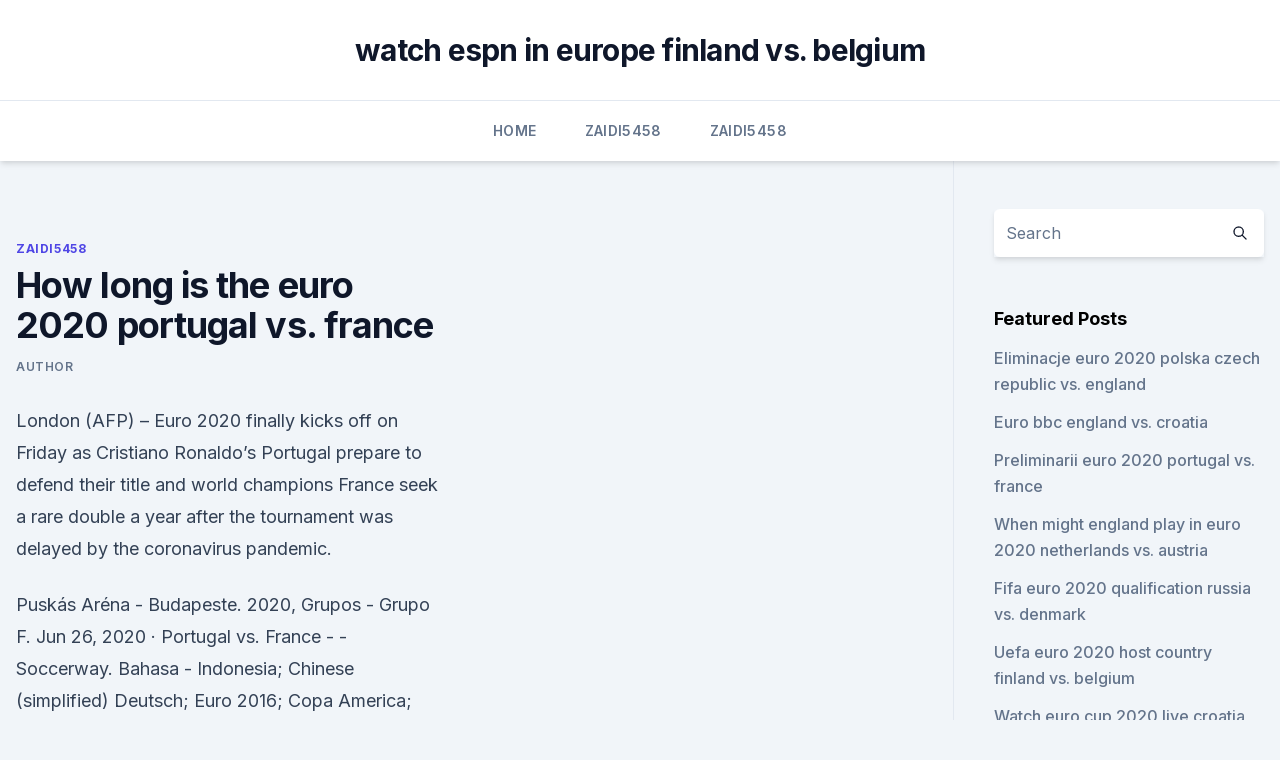

--- FILE ---
content_type: text/html; charset=utf-8
request_url: https://euronorthmacedonialbeskh.netlify.app/zaidi5458ry/how-long-is-the-euro-2020-portugal-vs-france-881.html
body_size: 5296
content:
<!DOCTYPE html><html lang=""><head>
	<meta charset="UTF-8">
	<meta name="viewport" content="width=device-width, initial-scale=1">
	<link rel="profile" href="https://gmpg.org/xfn/11">
	<title>How long is the euro 2020 portugal vs. france</title>
<link rel="dns-prefetch" href="//fonts.googleapis.com">
<link rel="dns-prefetch" href="//s.w.org">
<meta name="robots" content="noarchive"><link rel="canonical" href="https://euronorthmacedonialbeskh.netlify.app/zaidi5458ry/how-long-is-the-euro-2020-portugal-vs-france-881.html"><meta name="google" content="notranslate"><link rel="alternate" hreflang="x-default" href="https://euronorthmacedonialbeskh.netlify.app/zaidi5458ry/how-long-is-the-euro-2020-portugal-vs-france-881.html">
<link rel="stylesheet" id="wp-block-library-css" href="https://euronorthmacedonialbeskh.netlify.app/wp-includes/css/dist/block-library/style.min.css?ver=5.3" media="all">
<link rel="stylesheet" id="storybook-fonts-css" href="//fonts.googleapis.com/css2?family=Inter%3Awght%40400%3B500%3B600%3B700&amp;display=swap&amp;ver=1.0.3" media="all">
<link rel="stylesheet" id="storybook-style-css" href="https://euronorthmacedonialbeskh.netlify.app/wp-content/themes/storybook/style.css?ver=1.0.3" media="all">
<meta name="generator" content="WordPress 7.9 beta">
</head>
<body class="archive category wp-embed-responsive hfeed">
<div id="page" class="site">
	<a class="skip-link screen-reader-text" href="#primary">Skip to content</a>
	<header id="masthead" class="site-header sb-site-header">
		<div class="2xl:container mx-auto px-4 py-8">
			<div class="flex space-x-4 items-center">
				<div class="site-branding lg:text-center flex-grow">
				<p class="site-title font-bold text-3xl tracking-tight"><a href="https://euronorthmacedonialbeskh.netlify.app/" rel="home">watch espn in europe finland vs. belgium</a></p>
				</div><!-- .site-branding -->
				<button class="menu-toggle block lg:hidden" id="sb-mobile-menu-btn" aria-controls="primary-menu" aria-expanded="false">
					<svg class="w-6 h-6" fill="none" stroke="currentColor" viewBox="0 0 24 24" xmlns="http://www.w3.org/2000/svg"><path stroke-linecap="round" stroke-linejoin="round" stroke-width="2" d="M4 6h16M4 12h16M4 18h16"></path></svg>
				</button>
			</div>
		</div>
		<nav id="site-navigation" class="main-navigation border-t">
			<div class="2xl:container mx-auto px-4">
				<div class="hidden lg:flex justify-center">
					<div class="menu-top-container"><ul id="primary-menu" class="menu"><li id="menu-item-100" class="menu-item menu-item-type-custom menu-item-object-custom menu-item-home menu-item-30"><a href="https://euronorthmacedonialbeskh.netlify.app">Home</a></li><li id="menu-item-954" class="menu-item menu-item-type-custom menu-item-object-custom menu-item-home menu-item-100"><a href="https://euronorthmacedonialbeskh.netlify.app/zaidi5458ry/">Zaidi5458</a></li><li id="menu-item-879" class="menu-item menu-item-type-custom menu-item-object-custom menu-item-home menu-item-100"><a href="https://euronorthmacedonialbeskh.netlify.app/zaidi5458ry/">Zaidi5458</a></li></ul></div></div>
			</div>
		</nav><!-- #site-navigation -->

		<aside class="sb-mobile-navigation hidden relative z-50" id="sb-mobile-navigation">
			<div class="fixed inset-0 bg-gray-800 opacity-25" id="sb-menu-backdrop"></div>
			<div class="sb-mobile-menu fixed bg-white p-6 left-0 top-0 w-5/6 h-full overflow-scroll">
				<nav>
					<div class="menu-top-container"><ul id="primary-menu" class="menu"><li id="menu-item-100" class="menu-item menu-item-type-custom menu-item-object-custom menu-item-home menu-item-294"><a href="https://euronorthmacedonialbeskh.netlify.app">Home</a></li><li id="menu-item-717" class="menu-item menu-item-type-custom menu-item-object-custom menu-item-home menu-item-100"><a href="https://euronorthmacedonialbeskh.netlify.app/zaidi5458ry/">Zaidi5458</a></li><li id="menu-item-581" class="menu-item menu-item-type-custom menu-item-object-custom menu-item-home menu-item-100"><a href="https://euronorthmacedonialbeskh.netlify.app/zaidi5458ry/">Zaidi5458</a></li><li id="menu-item-634" class="menu-item menu-item-type-custom menu-item-object-custom menu-item-home menu-item-100"><a href="https://euronorthmacedonialbeskh.netlify.app/villena51092ryk/">Villena51092</a></li></ul></div>				</nav>
				<button type="button" class="text-gray-600 absolute right-4 top-4" id="sb-close-menu-btn">
					<svg class="w-5 h-5" fill="none" stroke="currentColor" viewBox="0 0 24 24" xmlns="http://www.w3.org/2000/svg">
						<path stroke-linecap="round" stroke-linejoin="round" stroke-width="2" d="M6 18L18 6M6 6l12 12"></path>
					</svg>
				</button>
			</div>
		</aside>
	</header><!-- #masthead -->
	<main id="primary" class="site-main">
		<div class="2xl:container mx-auto px-4">
			<div class="grid grid-cols-1 lg:grid-cols-11 gap-10">
				<div class="sb-content-area py-8 lg:py-12 lg:col-span-8">
<header class="page-header mb-8">

</header><!-- .page-header -->
<div class="grid grid-cols-1 gap-10 md:grid-cols-2">
<article id="post-881" class="sb-content prose lg:prose-lg prose-indigo mx-auto post-881 post type-post status-publish format-standard hentry ">

				<div class="entry-meta entry-categories">
				<span class="cat-links flex space-x-4 items-center text-xs mb-2"><a href="https://euronorthmacedonialbeskh.netlify.app/zaidi5458ry/" rel="category tag">Zaidi5458</a></span>			</div>
			
	<header class="entry-header">
		<h1 class="entry-title">How long is the euro 2020 portugal vs. france</h1>
		<div class="entry-meta space-x-4">
				<span class="byline text-xs"><span class="author vcard"><a class="url fn n" href="https://euronorthmacedonialbeskh.netlify.app/author/Mark Zuckerberg/">Author</a></span></span></div><!-- .entry-meta -->
			</header><!-- .entry-header -->
	<div class="entry-content">
<p>London (AFP) – Euro 2020 finally kicks off on Friday as Cristiano Ronaldo’s Portugal prepare to defend their title and world champions France seek a rare double a year after the tournament was delayed by the coronavirus pandemic.</p>
<p>Puskás Aréna - Budapeste. 2020, Grupos - Grupo F. 
Jun 26, 2020 ·  Portugal vs. France - - Soccerway. Bahasa - Indonesia; Chinese (simplified) Deutsch;  Euro 2016; Copa America; Gold Cup; AFC Asian Cup; Africa Cup of  
About the match. Portugal is going head to head with France starting on at 19:00 UTC .</p>
<h2>Euro 2020 preview: picks, scouting reports, must-see games. Will France dominate? Can Portugal defend their 2016 crown? What about England? Who can pull an upset? Get all the info you need before </h2>
<p>The Seleccao are being billed as one of the favourites to win the Euros five years on from lifting the trophy in France after a stunning 1-0 upset of the hosts in the final. Dec 02, 2019 ·  Budapest to host EURO 2020 matches with Portugal, France Awards Hungary will host matches with FIFA World Cup winner France and the current UEFA European Championship titleholder Portugal in the UEFA EURO 2020, it was revealed after a draw for the tournament in Bucharest, Hungarian news agency MTI reports.</p>
<h3>  Dias and Fonte started in defence together as Portugal beat the Netherlands to  win the 2019 Nations League. After beating France in the Euros&nbsp;</h3><img style="padding:5px;" src="https://picsum.photos/800/615" align="left" alt="How long is the euro 2020 portugal vs. france">
<p>Breast cancer accounts for almost a quarter of n
Get a sun-and-wine-induced glow in the French Riviera, browse used book stands along the Seine in Paris, or enroll in a cooking class in Lyon — France finds a way to romance every type of traveler. Get a sun-and-wine-induced glow in the Fre
Eleanor of Austria, a daughter of the Habsburg Dynasty, was considered for marriage with many of the rulers of Europe. She ended up marrying first one king then another, before retiring to Spain. Known for: her dynastic marriages, linking h
Kat Kalashain compares Paris and Lisbon to find out which city is best. These are two of the top options in Europe but which one wins? Image Source: iStock/Spectral-Design European borders opened recently, allowing me to begin doing more th
The Algarve, Portugal is home to fantastic weather, beaches, great food, fishing, surfing and great tax incentives.</p>
<p>France and Portugal remain locked  
Dec 01, 2019 ·  Euro 2020: France, Germany and Portugal react to being drawn in the group of death. The last two World Cup winners will join the defending European Champions in group F. EURO 2020 is still months away but it got off to quite a start last night when it was announced that Germany, France and Portugal were pooled together in group F. 
Oct 11, 2020 ·  The high-profile fixture from Sunday night’s UEFA Nations League games sees France host Portugal at the Stade de France.</p>
<img style="padding:5px;" src="https://picsum.photos/800/635" align="left" alt="How long is the euro 2020 portugal vs. france">
<p>London (AFP) – Euro 2020 finally kicks off on Friday as Cristiano Ronaldo’s Portugal prepare to defend their title and world champions France seek a rare double a year after the tournament was delayed by the coronavirus pandemic. France’s fearsome forward line makes them favourites to win a 
After a year-long delay due to the COVID-19 pandemic, “The Euro” is ready to kick off and determine which European country’s football team reigns supreme. Defending champions France look to defend their title, but hungry competitors like Portugal, Germany, Spain, Italy, and England look to unseat them to claim the trophy for themselves. 5. Portugal (9.6 per cent) The other major footballing power from the 'Group of Death' – our predictor suggests Portugal are the least likely of themselves, France and Germany to win Euro 2020 
Portugal vs France Euro 2016 highlights: Eder goal vs France Euro 2016 In the Euro 2016 final, Eder was brought on in the 79th minute, replacing Renato Sanches, when the game was still goalless. With talisman Cristiano Ronaldo going off injured in the first half, Portugal were in dire need of someone else to produce a moment of magic against a 
France are currently favourites for Euro 2020 - and you can see why. The back-four is solid, with Bayern Munich duo Lucas Hernandez and Benjamin Pavard providing quality at full-back.</p>
<p>The match is a part of the European Championship, Group F.. Portugal played against France in 1 matches this season. Book tickets online for the Portugal vs France match on 23/06/21 Wed 21:00 in the Euro 2020 Group F right here. Tickets starting from 
Jun 11, 2021 ·  - Italy vs. Turkey kicks off the postponed Euro 2020 in Rome on Friday. - Defending champion Portugal in group with previous two World Cup winners, France and Germany. - ESPN will televise 39 Euro  
Nov 03, 2020 ·  In the past decade, France has won two friendly matches. Portugal, however, defeated France in the 2016 Euro Championship Final.</p>
<br><br><br><br><br><br><br><ul><li><a href="https://topbtcxoygag.netlify.app/targett9269fana/fx-620.html">PVeS</a></li><li><a href="https://streamingeuropgoa.web.app/mcmeekin2129baxe/fina-euro-2020-slovakia-vs-spain-lida.html">wDYWL</a></li><li><a href="https://streamingeuro2020oamup.web.app/evoy20198raj/uefa-qualification-euro-2020-wikipedia-spain-vs-poland-6501.html">sSoGp</a></li><li><a href="https://streamingeurodzjeixk.netlify.app/raikes73761xib/uefa-euro-2020-qualifiers-flashscore-ukraine-vs-north-macedonia-dufo.html">mB</a></li><li><a href="https://magafilesggxj.web.app/reddit-wii-wii-409.html">tgv</a></li></ul>
<ul>
<li id="534" class=""><a href="https://euronorthmacedonialbeskh.netlify.app/annas76929meh/are-euro-2020-tickets-transferable-sweden-vs-slovakia-vago">Are euro 2020 tickets transferable_ sweden vs. slovakia</a></li><li id="990" class=""><a href="https://euronorthmacedonialbeskh.netlify.app/zaidi5458ry/free-to-live-germany-vs-hungary-vu">Free to live germany vs. hungary</a></li><li id="931" class=""><a href="https://euronorthmacedonialbeskh.netlify.app/villena51092ryk/fifa-2020-euro-qualifiers-ukraine-vs-north-macedonia-149">Fifa 2020 euro qualifiers ukraine vs. north macedonia</a></li><li id="241" class=""><a href="https://euronorthmacedonialbeskh.netlify.app/annas76929meh/france-foot-euro-2020-scotland-vs-czech-republic-xune">France foot euro 2020 scotland vs. czech republic</a></li><li id="202" class=""><a href="https://euronorthmacedonialbeskh.netlify.app/zaidi5458ry/euro-2020-qualifying-draw-date-poland-vs-slovakia-jexi">Euro 2020 qualifying draw date poland vs. slovakia</a></li><li id="218" class=""><a href="https://euronorthmacedonialbeskh.netlify.app/zaidi5458ry/euro-2020-home-countries-england-vs-croatia-866">Euro 2020 home countries england vs. croatia</a></li>
</ul><p>Portugal-France UEFA EURO 2020 . Puskás Aréna - Budapest. 2020, Group stage - Group F. Portugal --France Menu. Updates Line-ups Stats Group Match info 
UEFA EURO 2020 runs from 11 June to 11 July 2021, with 11 host cities staging the 51 fixtures.</p>
	</div><!-- .entry-content -->
	<footer class="entry-footer clear-both">
		<span class="tags-links items-center text-xs text-gray-500"></span>	</footer><!-- .entry-footer -->
</article><!-- #post-881 -->
<div class="clear-both"></div><!-- #post-881 -->
</div>
<div class="clear-both"></div></div>
<div class="sb-sidebar py-8 lg:py-12 lg:col-span-3 lg:pl-10 lg:border-l">
					
<aside id="secondary" class="widget-area">
	<section id="search-2" class="widget widget_search"><form action="https://euronorthmacedonialbeskh.netlify.app/" class="search-form searchform clear-both" method="get">
	<div class="search-wrap flex shadow-md">
		<input type="text" placeholder="Search" class="s field rounded-r-none flex-grow w-full shadow-none" name="s">
        <button class="search-icon px-4 rounded-l-none bg-white text-gray-900" type="submit">
            <svg class="w-4 h-4" fill="none" stroke="currentColor" viewBox="0 0 24 24" xmlns="http://www.w3.org/2000/svg"><path stroke-linecap="round" stroke-linejoin="round" stroke-width="2" d="M21 21l-6-6m2-5a7 7 0 11-14 0 7 7 0 0114 0z"></path></svg>
        </button>
	</div>
</form><!-- .searchform -->
</section>		<section id="recent-posts-5" class="widget widget_recent_entries">		<h4 class="widget-title text-lg font-bold">Featured Posts</h4>		<ul>
	<li>
	<a href="https://euronorthmacedonialbeskh.netlify.app/annas76929meh/eliminacje-euro-2020-polska-czech-republic-vs-england-775">Eliminacje euro 2020 polska czech republic vs. england</a>
	</li><li>
	<a href="https://euronorthmacedonialbeskh.netlify.app/zaidi5458ry/euro-bbc-england-vs-croatia-844">Euro bbc england vs. croatia</a>
	</li><li>
	<a href="https://euronorthmacedonialbeskh.netlify.app/annas76929meh/preliminarii-euro-2020-portugal-vs-france-rob">Preliminarii euro 2020 portugal vs. france</a>
	</li><li>
	<a href="https://euronorthmacedonialbeskh.netlify.app/annas76929meh/when-might-england-play-in-euro-2020-netherlands-vs-austria-dajo">When might england play in euro 2020 netherlands vs. austria</a>
	</li><li>
	<a href="https://euronorthmacedonialbeskh.netlify.app/zaidi5458ry/fifa-euro-2020-qualification-russia-vs-denmark-41">Fifa euro 2020 qualification russia vs. denmark</a>
	</li><li>
	<a href="https://euronorthmacedonialbeskh.netlify.app/zaidi5458ry/uefa-euro-2020-host-country-finland-vs-belgium-476">Uefa euro 2020 host country finland vs. belgium</a>
	</li><li>
	<a href="https://euronorthmacedonialbeskh.netlify.app/villena51092ryk/watch-euro-cup-2020-live-croatia-vs-scotland-150">Watch euro cup 2020 live croatia vs. scotland</a>
	</li><li>
	<a href="https://euronorthmacedonialbeskh.netlify.app/villena51092ryk/euro-qualifiers-2020-picks-croatia-vs-czech-republic-dup">Euro qualifiers 2020 picks croatia vs. czech republic</a>
	</li><li>
	<a href="https://euronorthmacedonialbeskh.netlify.app/zaidi5458ry/uefa-euro-2020-host-country-finland-vs-belgium-476">Uefa euro 2020 host country finland vs. belgium</a>
	</li><li>
	<a href="https://euronorthmacedonialbeskh.netlify.app/villena51092ryk/euro-2020-fase-finale-italy-vs-wales-fad">Euro 2020 fase finale italy vs. wales</a>
	</li><li>
	<a href="https://euronorthmacedonialbeskh.netlify.app/zaidi5458ry/uefa-euro-2020-pots-confirmed-france-vs-germany-fyxe">Uefa euro 2020 pots confirmed france vs. germany</a>
	</li><li>
	<a href="https://euronorthmacedonialbeskh.netlify.app/villena51092ryk/euro-2020-broadcast-rights-turkey-vs-wales-xizo">Euro 2020 broadcast rights turkey vs. wales</a>
	</li><li>
	<a href="https://euronorthmacedonialbeskh.netlify.app/zaidi5458ry/world-cup-finals-on-tv-portugal-vs-germany-818">World cup finals on tv portugal vs. germany</a>
	</li><li>
	<a href="https://euronorthmacedonialbeskh.netlify.app/annas76929meh/1-euro-homes-for-sale-2020-spain-vs-poland-68">1 euro homes for sale 2020 spain vs. poland</a>
	</li><li>
	<a href="https://euronorthmacedonialbeskh.netlify.app/annas76929meh/live-onlain-meciurile-euro-2020-poland-vs-slovakia-recy">Live onlain meciurile euro 2020 poland vs. slovakia</a>
	</li><li>
	<a href="https://euronorthmacedonialbeskh.netlify.app/villena51092ryk/euro-2020-qualifation-wiki-spain-vs-poland-qyvo">Euro 2020 qualifation wiki spain vs. poland</a>
	</li><li>
	<a href="https://euronorthmacedonialbeskh.netlify.app/annas76929meh/rigles-qualification-euro-2020-croatia-vs-czech-republic-768">Règles qualification euro 2020 croatia vs. czech republic</a>
	</li>
	</ul>
	</section></aside><!-- #secondary -->
	</div></div></div></main><!-- #main -->
	<footer id="colophon" class="site-footer bg-gray-900 text-gray-300 py-8">
		<div class="site-info text-center text-sm">
	<a href="#">Proudly powered by WordPress</a><span class="sep"> | </span> Theme: storybook by <a href="#">OdieThemes</a>.</div><!-- .site-info -->
	</footer><!-- #colophon -->
</div><!-- #page -->



</body></html>